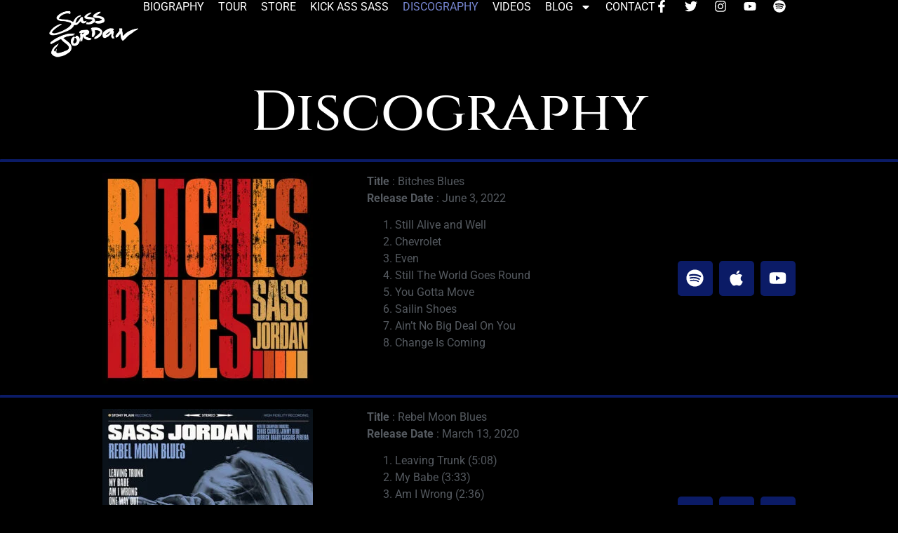

--- FILE ---
content_type: text/css
request_url: https://sassjordan.com/wp-content/uploads/elementor/css/post-148.css?ver=1769320006
body_size: 896
content:
.elementor-148 .elementor-element.elementor-element-dccc3d8{--display:flex;}.elementor-148 .elementor-element.elementor-element-1b60bfc > .elementor-widget-container{padding:1em 0em 1em 0em;}.elementor-148 .elementor-element.elementor-element-1b60bfc{text-align:center;}.elementor-148 .elementor-element.elementor-element-1b60bfc .elementor-heading-title{font-family:"Cinzel", Sans-serif;font-size:80px;color:#FFFFFF;}.elementor-148 .elementor-element.elementor-element-80c1d37{--display:flex;--flex-direction:row;--container-widget-width:initial;--container-widget-height:100%;--container-widget-flex-grow:1;--container-widget-align-self:stretch;--flex-wrap-mobile:wrap;--justify-content:space-evenly;border-style:solid;--border-style:solid;border-width:4px 0px 2px 0px;--border-top-width:4px;--border-right-width:0px;--border-bottom-width:2px;--border-left-width:0px;border-color:var( --e-global-color-primary );--border-color:var( --e-global-color-primary );--border-radius:1px 1px 1px 1px;--padding-top:1em;--padding-bottom:1em;--padding-left:0em;--padding-right:0em;}.elementor-148 .elementor-element.elementor-element-ee08fbc.elementor-element{--align-self:center;}.elementor-148 .elementor-element.elementor-element-8fcb932{width:var( --container-widget-width, 32.154% );max-width:32.154%;--container-widget-width:32.154%;--container-widget-flex-grow:0;color:var( --e-global-color-secondary );}.elementor-148 .elementor-element.elementor-element-8fcb932.elementor-element{--flex-grow:0;--flex-shrink:0;}.elementor-148 .elementor-element.elementor-element-f35e518{--grid-template-columns:repeat(0, auto);--grid-column-gap:5px;--grid-row-gap:0px;}.elementor-148 .elementor-element.elementor-element-f35e518 .elementor-widget-container{text-align:center;}.elementor-148 .elementor-element.elementor-element-f35e518.elementor-element{--align-self:center;}.elementor-148 .elementor-element.elementor-element-f35e518 .elementor-social-icon{background-color:var( --e-global-color-primary );}.elementor-148 .elementor-element.elementor-element-f35e518 .elementor-social-icon i{color:var( --e-global-color-text );}.elementor-148 .elementor-element.elementor-element-f35e518 .elementor-social-icon svg{fill:var( --e-global-color-text );}.elementor-148 .elementor-element.elementor-element-3731935{--display:flex;--flex-direction:row;--container-widget-width:initial;--container-widget-height:100%;--container-widget-flex-grow:1;--container-widget-align-self:stretch;--flex-wrap-mobile:wrap;--justify-content:space-evenly;border-style:solid;--border-style:solid;border-width:2px 0px 2px 0px;--border-top-width:2px;--border-right-width:0px;--border-bottom-width:2px;--border-left-width:0px;border-color:var( --e-global-color-primary );--border-color:var( --e-global-color-primary );--padding-top:1em;--padding-bottom:1em;--padding-left:0em;--padding-right:0em;}.elementor-148 .elementor-element.elementor-element-8613512.elementor-element{--align-self:center;}.elementor-148 .elementor-element.elementor-element-4c6c45f{width:var( --container-widget-width, 32.154% );max-width:32.154%;--container-widget-width:32.154%;--container-widget-flex-grow:0;color:var( --e-global-color-secondary );}.elementor-148 .elementor-element.elementor-element-4c6c45f.elementor-element{--flex-grow:0;--flex-shrink:0;}.elementor-148 .elementor-element.elementor-element-64a853a{--grid-template-columns:repeat(0, auto);--grid-column-gap:5px;--grid-row-gap:0px;}.elementor-148 .elementor-element.elementor-element-64a853a .elementor-widget-container{text-align:center;}.elementor-148 .elementor-element.elementor-element-64a853a.elementor-element{--align-self:center;}.elementor-148 .elementor-element.elementor-element-64a853a .elementor-social-icon{background-color:var( --e-global-color-primary );}.elementor-148 .elementor-element.elementor-element-64a853a .elementor-social-icon i{color:var( --e-global-color-text );}.elementor-148 .elementor-element.elementor-element-64a853a .elementor-social-icon svg{fill:var( --e-global-color-text );}.elementor-148 .elementor-element.elementor-element-3fc8d4e{--display:flex;--flex-direction:row;--container-widget-width:initial;--container-widget-height:100%;--container-widget-flex-grow:1;--container-widget-align-self:stretch;--flex-wrap-mobile:wrap;--justify-content:space-evenly;border-style:solid;--border-style:solid;border-width:2px 0px 2px 0px;--border-top-width:2px;--border-right-width:0px;--border-bottom-width:2px;--border-left-width:0px;border-color:var( --e-global-color-primary );--border-color:var( --e-global-color-primary );--padding-top:1em;--padding-bottom:1em;--padding-left:0em;--padding-right:0em;}.elementor-148 .elementor-element.elementor-element-a004cae.elementor-element{--align-self:center;}.elementor-148 .elementor-element.elementor-element-706a23d{width:var( --container-widget-width, 32.154% );max-width:32.154%;--container-widget-width:32.154%;--container-widget-flex-grow:0;color:var( --e-global-color-secondary );}.elementor-148 .elementor-element.elementor-element-706a23d.elementor-element{--flex-grow:0;--flex-shrink:0;}.elementor-148 .elementor-element.elementor-element-a8ab14f{--grid-template-columns:repeat(0, auto);--grid-column-gap:5px;--grid-row-gap:0px;}.elementor-148 .elementor-element.elementor-element-a8ab14f .elementor-widget-container{text-align:center;}.elementor-148 .elementor-element.elementor-element-a8ab14f.elementor-element{--align-self:center;}.elementor-148 .elementor-element.elementor-element-a8ab14f .elementor-social-icon{background-color:var( --e-global-color-primary );}.elementor-148 .elementor-element.elementor-element-c646441{--display:flex;--flex-direction:row;--container-widget-width:initial;--container-widget-height:100%;--container-widget-flex-grow:1;--container-widget-align-self:stretch;--flex-wrap-mobile:wrap;--justify-content:space-evenly;border-style:solid;--border-style:solid;border-width:2px 0px 2px 0px;--border-top-width:2px;--border-right-width:0px;--border-bottom-width:2px;--border-left-width:0px;border-color:var( --e-global-color-primary );--border-color:var( --e-global-color-primary );--padding-top:1em;--padding-bottom:1em;--padding-left:0em;--padding-right:0em;}.elementor-148 .elementor-element.elementor-element-abe2649.elementor-element{--align-self:center;}.elementor-148 .elementor-element.elementor-element-48672d8{width:var( --container-widget-width, 32.154% );max-width:32.154%;--container-widget-width:32.154%;--container-widget-flex-grow:0;color:var( --e-global-color-secondary );}.elementor-148 .elementor-element.elementor-element-48672d8.elementor-element{--flex-grow:0;--flex-shrink:0;}.elementor-148 .elementor-element.elementor-element-70a98d2{--grid-template-columns:repeat(0, auto);--grid-column-gap:5px;--grid-row-gap:0px;}.elementor-148 .elementor-element.elementor-element-70a98d2 .elementor-widget-container{text-align:center;}.elementor-148 .elementor-element.elementor-element-70a98d2.elementor-element{--align-self:center;}.elementor-148 .elementor-element.elementor-element-70a98d2 .elementor-social-icon{background-color:var( --e-global-color-primary );}.elementor-148 .elementor-element.elementor-element-b0452ed{--display:flex;--flex-direction:row;--container-widget-width:initial;--container-widget-height:100%;--container-widget-flex-grow:1;--container-widget-align-self:stretch;--flex-wrap-mobile:wrap;--justify-content:space-evenly;border-style:solid;--border-style:solid;border-width:2px 0px 2px 0px;--border-top-width:2px;--border-right-width:0px;--border-bottom-width:2px;--border-left-width:0px;border-color:var( --e-global-color-primary );--border-color:var( --e-global-color-primary );--padding-top:1em;--padding-bottom:1em;--padding-left:0em;--padding-right:0em;}.elementor-148 .elementor-element.elementor-element-f778f47.elementor-element{--align-self:center;}.elementor-148 .elementor-element.elementor-element-924d6fa{width:var( --container-widget-width, 32.154% );max-width:32.154%;--container-widget-width:32.154%;--container-widget-flex-grow:0;color:var( --e-global-color-secondary );}.elementor-148 .elementor-element.elementor-element-924d6fa.elementor-element{--flex-grow:0;--flex-shrink:0;}.elementor-148 .elementor-element.elementor-element-704a782{--grid-template-columns:repeat(0, auto);--grid-column-gap:5px;--grid-row-gap:0px;}.elementor-148 .elementor-element.elementor-element-704a782 .elementor-widget-container{text-align:center;}.elementor-148 .elementor-element.elementor-element-704a782.elementor-element{--align-self:center;}.elementor-148 .elementor-element.elementor-element-704a782 .elementor-social-icon{background-color:var( --e-global-color-primary );}.elementor-148 .elementor-element.elementor-element-20e1c6d{--display:flex;--flex-direction:row;--container-widget-width:initial;--container-widget-height:100%;--container-widget-flex-grow:1;--container-widget-align-self:stretch;--flex-wrap-mobile:wrap;--justify-content:space-evenly;border-style:solid;--border-style:solid;border-width:2px 0px 2px 0px;--border-top-width:2px;--border-right-width:0px;--border-bottom-width:2px;--border-left-width:0px;border-color:var( --e-global-color-primary );--border-color:var( --e-global-color-primary );--border-radius:0px 0px 0px 0px;--padding-top:1em;--padding-bottom:1em;--padding-left:0em;--padding-right:0em;}.elementor-148 .elementor-element.elementor-element-c152790.elementor-element{--align-self:center;}.elementor-148 .elementor-element.elementor-element-19e6c1f{width:var( --container-widget-width, 32.154% );max-width:32.154%;--container-widget-width:32.154%;--container-widget-flex-grow:0;color:var( --e-global-color-secondary );}.elementor-148 .elementor-element.elementor-element-19e6c1f.elementor-element{--flex-grow:0;--flex-shrink:0;}.elementor-148 .elementor-element.elementor-element-b30500d{--grid-template-columns:repeat(0, auto);--grid-column-gap:5px;--grid-row-gap:0px;}.elementor-148 .elementor-element.elementor-element-b30500d .elementor-widget-container{text-align:center;}.elementor-148 .elementor-element.elementor-element-b30500d.elementor-element{--align-self:center;}.elementor-148 .elementor-element.elementor-element-b30500d .elementor-social-icon{background-color:var( --e-global-color-primary );}.elementor-148 .elementor-element.elementor-element-b7cd820{--display:flex;--flex-direction:row;--container-widget-width:initial;--container-widget-height:100%;--container-widget-flex-grow:1;--container-widget-align-self:stretch;--flex-wrap-mobile:wrap;--justify-content:space-evenly;border-style:solid;--border-style:solid;border-width:2px 0px 2px 0px;--border-top-width:2px;--border-right-width:0px;--border-bottom-width:2px;--border-left-width:0px;border-color:var( --e-global-color-primary );--border-color:var( --e-global-color-primary );--padding-top:1em;--padding-bottom:1em;--padding-left:0em;--padding-right:0em;}.elementor-148 .elementor-element.elementor-element-cd38050.elementor-element{--align-self:center;}.elementor-148 .elementor-element.elementor-element-afdfc1a{width:var( --container-widget-width, 32.154% );max-width:32.154%;--container-widget-width:32.154%;--container-widget-flex-grow:0;color:var( --e-global-color-secondary );}.elementor-148 .elementor-element.elementor-element-afdfc1a.elementor-element{--flex-grow:0;--flex-shrink:0;}.elementor-148 .elementor-element.elementor-element-fce7f13{--grid-template-columns:repeat(0, auto);--grid-column-gap:5px;--grid-row-gap:0px;}.elementor-148 .elementor-element.elementor-element-fce7f13 .elementor-widget-container{text-align:center;}.elementor-148 .elementor-element.elementor-element-fce7f13.elementor-element{--align-self:center;}.elementor-148 .elementor-element.elementor-element-fce7f13 .elementor-social-icon{background-color:var( --e-global-color-primary );}.elementor-148 .elementor-element.elementor-element-16b4695{--display:flex;--flex-direction:row;--container-widget-width:initial;--container-widget-height:100%;--container-widget-flex-grow:1;--container-widget-align-self:stretch;--flex-wrap-mobile:wrap;--justify-content:space-evenly;border-style:solid;--border-style:solid;border-width:2px 0px 2px 0px;--border-top-width:2px;--border-right-width:0px;--border-bottom-width:2px;--border-left-width:0px;border-color:var( --e-global-color-primary );--border-color:var( --e-global-color-primary );--padding-top:1em;--padding-bottom:1em;--padding-left:0em;--padding-right:0em;}.elementor-148 .elementor-element.elementor-element-478d8f0.elementor-element{--align-self:center;}.elementor-148 .elementor-element.elementor-element-5434d80{width:var( --container-widget-width, 32.154% );max-width:32.154%;--container-widget-width:32.154%;--container-widget-flex-grow:0;color:var( --e-global-color-secondary );}.elementor-148 .elementor-element.elementor-element-5434d80.elementor-element{--flex-grow:0;--flex-shrink:0;}.elementor-148 .elementor-element.elementor-element-44b93ea{--grid-template-columns:repeat(0, auto);--grid-column-gap:5px;--grid-row-gap:0px;}.elementor-148 .elementor-element.elementor-element-44b93ea .elementor-widget-container{text-align:center;}.elementor-148 .elementor-element.elementor-element-44b93ea.elementor-element{--align-self:center;}.elementor-148 .elementor-element.elementor-element-44b93ea .elementor-social-icon{background-color:var( --e-global-color-primary );}.elementor-148 .elementor-element.elementor-element-7e2285b{--display:flex;--flex-direction:row;--container-widget-width:initial;--container-widget-height:100%;--container-widget-flex-grow:1;--container-widget-align-self:stretch;--flex-wrap-mobile:wrap;--justify-content:space-evenly;border-style:solid;--border-style:solid;border-width:2px 0px 2px 0px;--border-top-width:2px;--border-right-width:0px;--border-bottom-width:2px;--border-left-width:0px;border-color:var( --e-global-color-primary );--border-color:var( --e-global-color-primary );--padding-top:1em;--padding-bottom:1em;--padding-left:0em;--padding-right:0em;}.elementor-148 .elementor-element.elementor-element-de1dca0.elementor-element{--align-self:center;}.elementor-148 .elementor-element.elementor-element-583b31f{width:var( --container-widget-width, 32.154% );max-width:32.154%;--container-widget-width:32.154%;--container-widget-flex-grow:0;color:var( --e-global-color-secondary );}.elementor-148 .elementor-element.elementor-element-583b31f.elementor-element{--flex-grow:0;--flex-shrink:0;}.elementor-148 .elementor-element.elementor-element-5fe123b{--grid-template-columns:repeat(0, auto);--grid-column-gap:5px;--grid-row-gap:0px;}.elementor-148 .elementor-element.elementor-element-5fe123b .elementor-widget-container{text-align:center;}.elementor-148 .elementor-element.elementor-element-5fe123b.elementor-element{--align-self:center;}.elementor-148 .elementor-element.elementor-element-5fe123b .elementor-social-icon{background-color:var( --e-global-color-primary );}.elementor-148 .elementor-element.elementor-element-40d66fd{--display:flex;--flex-direction:row;--container-widget-width:initial;--container-widget-height:100%;--container-widget-flex-grow:1;--container-widget-align-self:stretch;--flex-wrap-mobile:wrap;--justify-content:space-evenly;border-style:solid;--border-style:solid;border-width:2px 0px 2px 0px;--border-top-width:2px;--border-right-width:0px;--border-bottom-width:2px;--border-left-width:0px;border-color:var( --e-global-color-primary );--border-color:var( --e-global-color-primary );--padding-top:1em;--padding-bottom:1em;--padding-left:0em;--padding-right:0em;}.elementor-148 .elementor-element.elementor-element-958c773.elementor-element{--align-self:center;}.elementor-148 .elementor-element.elementor-element-8d67e0b{width:var( --container-widget-width, 32.154% );max-width:32.154%;--container-widget-width:32.154%;--container-widget-flex-grow:0;color:var( --e-global-color-secondary );}.elementor-148 .elementor-element.elementor-element-8d67e0b.elementor-element{--flex-grow:0;--flex-shrink:0;}.elementor-148 .elementor-element.elementor-element-0b7fe62{--grid-template-columns:repeat(0, auto);--grid-column-gap:5px;--grid-row-gap:0px;}.elementor-148 .elementor-element.elementor-element-0b7fe62 .elementor-widget-container{text-align:center;}.elementor-148 .elementor-element.elementor-element-0b7fe62.elementor-element{--align-self:center;}.elementor-148 .elementor-element.elementor-element-0b7fe62 .elementor-social-icon{background-color:var( --e-global-color-primary );}.elementor-148 .elementor-element.elementor-element-2dc4666{--display:flex;--flex-direction:row;--container-widget-width:initial;--container-widget-height:100%;--container-widget-flex-grow:1;--container-widget-align-self:stretch;--flex-wrap-mobile:wrap;--justify-content:space-evenly;border-style:solid;--border-style:solid;border-width:2px 0px 4px 0px;--border-top-width:2px;--border-right-width:0px;--border-bottom-width:4px;--border-left-width:0px;border-color:var( --e-global-color-primary );--border-color:var( --e-global-color-primary );--border-radius:0px 0px 0px 0px;--padding-top:1em;--padding-bottom:1em;--padding-left:0em;--padding-right:0em;}.elementor-148 .elementor-element.elementor-element-d47c613{width:var( --container-widget-width, 32.154% );max-width:32.154%;--container-widget-width:32.154%;--container-widget-flex-grow:0;color:var( --e-global-color-secondary );}.elementor-148 .elementor-element.elementor-element-d47c613.elementor-element{--flex-grow:0;--flex-shrink:0;}.elementor-148 .elementor-element.elementor-element-d9280ed{--grid-template-columns:repeat(0, auto);--grid-column-gap:5px;--grid-row-gap:0px;}.elementor-148 .elementor-element.elementor-element-d9280ed .elementor-widget-container{text-align:center;}.elementor-148 .elementor-element.elementor-element-d9280ed.elementor-element{--align-self:center;}.elementor-148 .elementor-element.elementor-element-d9280ed .elementor-social-icon{background-color:var( --e-global-color-primary );}@media(max-width:767px){.elementor-148 .elementor-element.elementor-element-1b60bfc .elementor-heading-title{font-size:55px;}.elementor-148 .elementor-element.elementor-element-8fcb932{--container-widget-width:80%;--container-widget-flex-grow:0;width:var( --container-widget-width, 80% );max-width:80%;text-align:start;}.elementor-148 .elementor-element.elementor-element-4c6c45f{--container-widget-width:80%;--container-widget-flex-grow:0;width:var( --container-widget-width, 80% );max-width:80%;}.elementor-148 .elementor-element.elementor-element-706a23d{--container-widget-width:80%;--container-widget-flex-grow:0;width:var( --container-widget-width, 80% );max-width:80%;}.elementor-148 .elementor-element.elementor-element-48672d8{--container-widget-width:80%;--container-widget-flex-grow:0;width:var( --container-widget-width, 80% );max-width:80%;}.elementor-148 .elementor-element.elementor-element-924d6fa{--container-widget-width:80%;--container-widget-flex-grow:0;width:var( --container-widget-width, 80% );max-width:80%;}.elementor-148 .elementor-element.elementor-element-19e6c1f{--container-widget-width:80%;--container-widget-flex-grow:0;width:var( --container-widget-width, 80% );max-width:80%;}.elementor-148 .elementor-element.elementor-element-afdfc1a{--container-widget-width:80%;--container-widget-flex-grow:0;width:var( --container-widget-width, 80% );max-width:80%;}.elementor-148 .elementor-element.elementor-element-5434d80{--container-widget-width:80%;--container-widget-flex-grow:0;width:var( --container-widget-width, 80% );max-width:80%;}.elementor-148 .elementor-element.elementor-element-583b31f{--container-widget-width:80%;--container-widget-flex-grow:0;width:var( --container-widget-width, 80% );max-width:80%;}.elementor-148 .elementor-element.elementor-element-8d67e0b{--container-widget-width:80%;--container-widget-flex-grow:0;width:var( --container-widget-width, 80% );max-width:80%;}.elementor-148 .elementor-element.elementor-element-d47c613{--container-widget-width:80%;--container-widget-flex-grow:0;width:var( --container-widget-width, 80% );max-width:80%;}}

--- FILE ---
content_type: text/css
request_url: https://sassjordan.com/wp-content/uploads/elementor/css/post-270.css?ver=1769319925
body_size: 1115
content:
.elementor-270 .elementor-element.elementor-element-2f1b5ec4{--display:flex;--flex-direction:row;--container-widget-width:calc( ( 1 - var( --container-widget-flex-grow ) ) * 100% );--container-widget-height:100%;--container-widget-flex-grow:1;--container-widget-align-self:stretch;--flex-wrap-mobile:wrap;--justify-content:space-between;--align-items:center;--gap:5% 5%;--row-gap:5%;--column-gap:5%;border-style:solid;--border-style:solid;border-width:0px 0px 1px 0px;--border-top-width:0px;--border-right-width:0px;--border-bottom-width:1px;--border-left-width:0px;border-color:#000000;--border-color:#000000;--padding-top:0%;--padding-bottom:0%;--padding-left:5%;--padding-right:5%;}.elementor-270 .elementor-element.elementor-element-2f1b5ec4:not(.elementor-motion-effects-element-type-background), .elementor-270 .elementor-element.elementor-element-2f1b5ec4 > .elementor-motion-effects-container > .elementor-motion-effects-layer{background-color:#00000094;}.elementor-270 .elementor-element.elementor-element-cf9a8df{width:var( --container-widget-width, 12.179% );max-width:12.179%;--container-widget-width:12.179%;--container-widget-flex-grow:0;text-align:start;}.elementor-270 .elementor-element.elementor-element-cf9a8df.elementor-element{--flex-grow:0;--flex-shrink:0;}.elementor-270 .elementor-element.elementor-element-70fa9bac.elementor-element{--flex-grow:0;--flex-shrink:0;}.elementor-270 .elementor-element.elementor-element-70fa9bac .elementor-menu-toggle{margin:0 auto;background-color:rgba(255, 255, 255, 0);}.elementor-270 .elementor-element.elementor-element-70fa9bac .elementor-nav-menu .elementor-item{font-family:"Roboto", Sans-serif;font-size:16px;font-weight:400;text-transform:uppercase;}.elementor-270 .elementor-element.elementor-element-70fa9bac .elementor-nav-menu--main .elementor-item{color:#FFFFFF;fill:#FFFFFF;padding-left:0px;padding-right:0px;padding-top:0px;padding-bottom:0px;}.elementor-270 .elementor-element.elementor-element-70fa9bac .elementor-nav-menu--main .elementor-item:hover,
					.elementor-270 .elementor-element.elementor-element-70fa9bac .elementor-nav-menu--main .elementor-item.elementor-item-active,
					.elementor-270 .elementor-element.elementor-element-70fa9bac .elementor-nav-menu--main .elementor-item.highlighted,
					.elementor-270 .elementor-element.elementor-element-70fa9bac .elementor-nav-menu--main .elementor-item:focus{color:#7686D1;fill:#7686D1;}.elementor-270 .elementor-element.elementor-element-70fa9bac .elementor-nav-menu--main:not(.e--pointer-framed) .elementor-item:before,
					.elementor-270 .elementor-element.elementor-element-70fa9bac .elementor-nav-menu--main:not(.e--pointer-framed) .elementor-item:after{background-color:#030303;}.elementor-270 .elementor-element.elementor-element-70fa9bac .e--pointer-framed .elementor-item:before,
					.elementor-270 .elementor-element.elementor-element-70fa9bac .e--pointer-framed .elementor-item:after{border-color:#030303;}.elementor-270 .elementor-element.elementor-element-70fa9bac .elementor-nav-menu--main .elementor-item.elementor-item-active{color:#7686D1;}.elementor-270 .elementor-element.elementor-element-70fa9bac .elementor-nav-menu--main:not(.e--pointer-framed) .elementor-item.elementor-item-active:before,
					.elementor-270 .elementor-element.elementor-element-70fa9bac .elementor-nav-menu--main:not(.e--pointer-framed) .elementor-item.elementor-item-active:after{background-color:#000000;}.elementor-270 .elementor-element.elementor-element-70fa9bac .e--pointer-framed .elementor-item.elementor-item-active:before,
					.elementor-270 .elementor-element.elementor-element-70fa9bac .e--pointer-framed .elementor-item.elementor-item-active:after{border-color:#000000;}.elementor-270 .elementor-element.elementor-element-70fa9bac .e--pointer-framed .elementor-item:before{border-width:1px;}.elementor-270 .elementor-element.elementor-element-70fa9bac .e--pointer-framed.e--animation-draw .elementor-item:before{border-width:0 0 1px 1px;}.elementor-270 .elementor-element.elementor-element-70fa9bac .e--pointer-framed.e--animation-draw .elementor-item:after{border-width:1px 1px 0 0;}.elementor-270 .elementor-element.elementor-element-70fa9bac .e--pointer-framed.e--animation-corners .elementor-item:before{border-width:1px 0 0 1px;}.elementor-270 .elementor-element.elementor-element-70fa9bac .e--pointer-framed.e--animation-corners .elementor-item:after{border-width:0 1px 1px 0;}.elementor-270 .elementor-element.elementor-element-70fa9bac .e--pointer-underline .elementor-item:after,
					 .elementor-270 .elementor-element.elementor-element-70fa9bac .e--pointer-overline .elementor-item:before,
					 .elementor-270 .elementor-element.elementor-element-70fa9bac .e--pointer-double-line .elementor-item:before,
					 .elementor-270 .elementor-element.elementor-element-70fa9bac .e--pointer-double-line .elementor-item:after{height:1px;}.elementor-270 .elementor-element.elementor-element-70fa9bac{--e-nav-menu-horizontal-menu-item-margin:calc( 20px / 2 );}.elementor-270 .elementor-element.elementor-element-70fa9bac .elementor-nav-menu--main:not(.elementor-nav-menu--layout-horizontal) .elementor-nav-menu > li:not(:last-child){margin-bottom:20px;}.elementor-270 .elementor-element.elementor-element-70fa9bac .elementor-nav-menu--dropdown a, .elementor-270 .elementor-element.elementor-element-70fa9bac .elementor-menu-toggle{color:#FFFFFF;fill:#FFFFFF;}.elementor-270 .elementor-element.elementor-element-70fa9bac .elementor-nav-menu--dropdown{background-color:#00000059;border-style:none;}.elementor-270 .elementor-element.elementor-element-70fa9bac .elementor-nav-menu--dropdown a:hover,
					.elementor-270 .elementor-element.elementor-element-70fa9bac .elementor-nav-menu--dropdown a:focus,
					.elementor-270 .elementor-element.elementor-element-70fa9bac .elementor-nav-menu--dropdown a.elementor-item-active,
					.elementor-270 .elementor-element.elementor-element-70fa9bac .elementor-nav-menu--dropdown a.highlighted,
					.elementor-270 .elementor-element.elementor-element-70fa9bac .elementor-menu-toggle:hover,
					.elementor-270 .elementor-element.elementor-element-70fa9bac .elementor-menu-toggle:focus{color:#000000;}.elementor-270 .elementor-element.elementor-element-70fa9bac .elementor-nav-menu--dropdown a:hover,
					.elementor-270 .elementor-element.elementor-element-70fa9bac .elementor-nav-menu--dropdown a:focus,
					.elementor-270 .elementor-element.elementor-element-70fa9bac .elementor-nav-menu--dropdown a.elementor-item-active,
					.elementor-270 .elementor-element.elementor-element-70fa9bac .elementor-nav-menu--dropdown a.highlighted{background-color:#F2EFEC;}.elementor-270 .elementor-element.elementor-element-70fa9bac .elementor-nav-menu--dropdown a.elementor-item-active{color:#7686D1;}.elementor-270 .elementor-element.elementor-element-70fa9bac .elementor-nav-menu--dropdown li:not(:last-child){border-style:none;border-bottom-width:1px;}.elementor-270 .elementor-element.elementor-element-70fa9bac div.elementor-menu-toggle{color:#FFFFFF;}.elementor-270 .elementor-element.elementor-element-70fa9bac div.elementor-menu-toggle svg{fill:#FFFFFF;}.elementor-270 .elementor-element.elementor-element-70fa9bac div.elementor-menu-toggle:hover, .elementor-270 .elementor-element.elementor-element-70fa9bac div.elementor-menu-toggle:focus{color:#7686D1;}.elementor-270 .elementor-element.elementor-element-70fa9bac div.elementor-menu-toggle:hover svg, .elementor-270 .elementor-element.elementor-element-70fa9bac div.elementor-menu-toggle:focus svg{fill:#7686D1;}.elementor-270 .elementor-element.elementor-element-6b9ebbdc{--grid-template-columns:repeat(0, auto);width:auto;max-width:auto;--icon-size:18px;--grid-column-gap:20px;--grid-row-gap:0px;}.elementor-270 .elementor-element.elementor-element-6b9ebbdc .elementor-widget-container{text-align:right;}.elementor-270 .elementor-element.elementor-element-6b9ebbdc .elementor-social-icon{background-color:rgba(255, 255, 255, 0);--icon-padding:0em;}.elementor-270 .elementor-element.elementor-element-6b9ebbdc .elementor-social-icon i{color:#FFFFFF;}.elementor-270 .elementor-element.elementor-element-6b9ebbdc .elementor-social-icon svg{fill:#FFFFFF;}.elementor-270 .elementor-element.elementor-element-6b9ebbdc .elementor-social-icon:hover i{color:#7686D1;}.elementor-270 .elementor-element.elementor-element-6b9ebbdc .elementor-social-icon:hover svg{fill:#7686D1;}.elementor-theme-builder-content-area{height:400px;}.elementor-location-header:before, .elementor-location-footer:before{content:"";display:table;clear:both;}@media(max-width:1024px){.elementor-270 .elementor-element.elementor-element-cf9a8df{--container-widget-width:25%;--container-widget-flex-grow:0;width:var( --container-widget-width, 25% );max-width:25%;}.elementor-270 .elementor-element.elementor-element-70fa9bac{width:var( --container-widget-width, 40% );max-width:40%;--container-widget-width:40%;--container-widget-flex-grow:0;}.elementor-270 .elementor-element.elementor-element-70fa9bac.elementor-element{--align-self:center;}.elementor-270 .elementor-element.elementor-element-70fa9bac .elementor-nav-menu--dropdown a{padding-top:10px;padding-bottom:10px;}.elementor-270 .elementor-element.elementor-element-70fa9bac .elementor-nav-menu--main > .elementor-nav-menu > li > .elementor-nav-menu--dropdown, .elementor-270 .elementor-element.elementor-element-70fa9bac .elementor-nav-menu__container.elementor-nav-menu--dropdown{margin-top:5px !important;}.elementor-270 .elementor-element.elementor-element-6b9ebbdc{width:var( --container-widget-width, 35% );max-width:35%;--container-widget-width:35%;--container-widget-flex-grow:0;--grid-column-gap:10px;}.elementor-270 .elementor-element.elementor-element-6b9ebbdc.elementor-element{--align-self:center;}}@media(max-width:767px){.elementor-270 .elementor-element.elementor-element-cf9a8df{width:var( --container-widget-width, 30% );max-width:30%;--container-widget-width:30%;--container-widget-flex-grow:0;}.elementor-270 .elementor-element.elementor-element-70fa9bac{width:auto;max-width:auto;}.elementor-270 .elementor-element.elementor-element-70fa9bac .elementor-nav-menu--main > .elementor-nav-menu > li > .elementor-nav-menu--dropdown, .elementor-270 .elementor-element.elementor-element-70fa9bac .elementor-nav-menu__container.elementor-nav-menu--dropdown{margin-top:16px !important;}.elementor-270 .elementor-element.elementor-element-6b9ebbdc{width:auto;max-width:auto;--icon-size:15px;--grid-column-gap:5px;}}